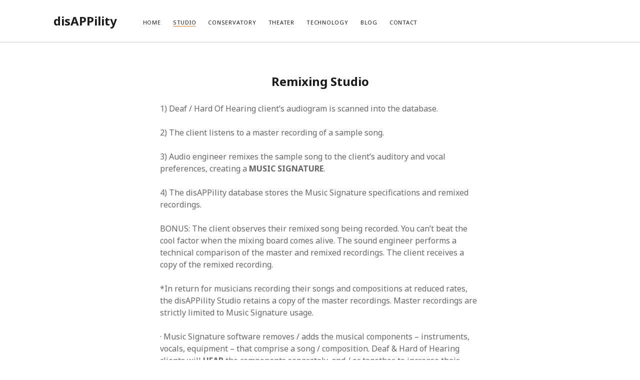

--- FILE ---
content_type: text/html; charset=UTF-8
request_url: https://disappility.com/listening-studio/
body_size: 8929
content:
<!DOCTYPE html>

<html lang="en-US"
	prefix="og: https://ogp.me/ns#" >

<head>
	<title>Studio - disAPPility</title>

		<!-- All in One SEO 4.1.6.2 -->
		<meta name="description" content="Remixing Studio 1) Deaf / Hard Of Hearing client’s audiogram is scanned into the database. 2) The client listens to a master recording of a sample song. 3) Audio engineer remixes the sample song to the client’s auditory and vocal preferences, creating a MUSIC SIGNATURE. 4) The disAPPility database stores the Music Signature specifications and…Continue readingStudio" />
		<meta name="robots" content="max-image-preview:large" />
		<link rel="canonical" href="https://disappility.com/listening-studio/" />
		<meta property="og:locale" content="en_US" />
		<meta property="og:site_name" content="disAPPility -" />
		<meta property="og:type" content="article" />
		<meta property="og:title" content="Studio - disAPPility" />
		<meta property="og:description" content="Remixing Studio 1) Deaf / Hard Of Hearing client’s audiogram is scanned into the database. 2) The client listens to a master recording of a sample song. 3) Audio engineer remixes the sample song to the client’s auditory and vocal preferences, creating a MUSIC SIGNATURE. 4) The disAPPility database stores the Music Signature specifications and…Continue readingStudio" />
		<meta property="og:url" content="https://disappility.com/listening-studio/" />
		<meta property="article:published_time" content="2021-04-11T11:52:31+00:00" />
		<meta property="article:modified_time" content="2021-04-19T13:38:36+00:00" />
		<meta name="twitter:card" content="summary" />
		<meta name="twitter:title" content="Studio - disAPPility" />
		<meta name="twitter:description" content="Remixing Studio 1) Deaf / Hard Of Hearing client’s audiogram is scanned into the database. 2) The client listens to a master recording of a sample song. 3) Audio engineer remixes the sample song to the client’s auditory and vocal preferences, creating a MUSIC SIGNATURE. 4) The disAPPility database stores the Music Signature specifications and…Continue readingStudio" />
		<script type="application/ld+json" class="aioseo-schema">
			{"@context":"https:\/\/schema.org","@graph":[{"@type":"WebSite","@id":"https:\/\/disappility.com\/#website","url":"https:\/\/disappility.com\/","name":"disAPPility","inLanguage":"en-US","publisher":{"@id":"https:\/\/disappility.com\/#organization"}},{"@type":"Organization","@id":"https:\/\/disappility.com\/#organization","name":"disAPPility","url":"https:\/\/disappility.com\/"},{"@type":"BreadcrumbList","@id":"https:\/\/disappility.com\/listening-studio\/#breadcrumblist","itemListElement":[{"@type":"ListItem","@id":"https:\/\/disappility.com\/#listItem","position":1,"item":{"@type":"WebPage","@id":"https:\/\/disappility.com\/","name":"Home","description":"Music is the universal language. How will the Deaf & Hard Of Hearing communicate? While browsing Youtube, I watched Disturbed perform The Sound Of Silence on Conan. I was mesmerized. In that moment, it dawned on me the human voice is a musical instrument. Sweet Child O\u2019 Mine\u2019s opening riff is the first time a guitar spoke\u2026Continue readingStudio","url":"https:\/\/disappility.com\/"},"nextItem":"https:\/\/disappility.com\/listening-studio\/#listItem"},{"@type":"ListItem","@id":"https:\/\/disappility.com\/listening-studio\/#listItem","position":2,"item":{"@type":"WebPage","@id":"https:\/\/disappility.com\/listening-studio\/","name":"Studio","description":"Remixing Studio 1) Deaf \/ Hard Of Hearing client\u2019s audiogram is scanned into the database. 2) The client listens to a master recording of a sample song. 3) Audio engineer remixes the sample song to the client\u2019s auditory and vocal preferences, creating a MUSIC SIGNATURE. 4) The disAPPility database stores the Music Signature specifications and\u2026Continue readingStudio","url":"https:\/\/disappility.com\/listening-studio\/"},"previousItem":"https:\/\/disappility.com\/#listItem"}]},{"@type":"WebPage","@id":"https:\/\/disappility.com\/listening-studio\/#webpage","url":"https:\/\/disappility.com\/listening-studio\/","name":"Studio - disAPPility","description":"Remixing Studio 1) Deaf \/ Hard Of Hearing client\u2019s audiogram is scanned into the database. 2) The client listens to a master recording of a sample song. 3) Audio engineer remixes the sample song to the client\u2019s auditory and vocal preferences, creating a MUSIC SIGNATURE. 4) The disAPPility database stores the Music Signature specifications and\u2026Continue readingStudio","inLanguage":"en-US","isPartOf":{"@id":"https:\/\/disappility.com\/#website"},"breadcrumb":{"@id":"https:\/\/disappility.com\/listening-studio\/#breadcrumblist"},"datePublished":"2021-04-11T11:52:31+00:00","dateModified":"2021-04-19T13:38:36+00:00"}]}
		</script>
		<!-- All in One SEO -->

<meta charset="UTF-8" />
<meta name="viewport" content="width=device-width, initial-scale=1" />
<meta name="template" content="Founder 1.52" />
<link rel='dns-prefetch' href='//fonts.googleapis.com' />
<link rel="alternate" type="application/rss+xml" title="disAPPility &raquo; Feed" href="https://disappility.com/feed/" />
<link rel="alternate" type="application/rss+xml" title="disAPPility &raquo; Comments Feed" href="https://disappility.com/comments/feed/" />
<link rel="alternate" title="oEmbed (JSON)" type="application/json+oembed" href="https://disappility.com/wp-json/oembed/1.0/embed?url=https%3A%2F%2Fdisappility.com%2Flistening-studio%2F" />
<link rel="alternate" title="oEmbed (XML)" type="text/xml+oembed" href="https://disappility.com/wp-json/oembed/1.0/embed?url=https%3A%2F%2Fdisappility.com%2Flistening-studio%2F&#038;format=xml" />
		<!-- This site uses the Google Analytics by MonsterInsights plugin v7.17.0 - Using Analytics tracking - https://www.monsterinsights.com/ -->
		<!-- Note: MonsterInsights is not currently configured on this site. The site owner needs to authenticate with Google Analytics in the MonsterInsights settings panel. -->
					<!-- No UA code set -->
				<!-- / Google Analytics by MonsterInsights -->
		<style id='wp-img-auto-sizes-contain-inline-css' type='text/css'>
img:is([sizes=auto i],[sizes^="auto," i]){contain-intrinsic-size:3000px 1500px}
/*# sourceURL=wp-img-auto-sizes-contain-inline-css */
</style>

<style id='wp-emoji-styles-inline-css' type='text/css'>

	img.wp-smiley, img.emoji {
		display: inline !important;
		border: none !important;
		box-shadow: none !important;
		height: 1em !important;
		width: 1em !important;
		margin: 0 0.07em !important;
		vertical-align: -0.1em !important;
		background: none !important;
		padding: 0 !important;
	}
/*# sourceURL=wp-emoji-styles-inline-css */
</style>
<link rel='stylesheet' id='wp-block-library-css' href='https://disappility.com/wp-includes/css/dist/block-library/style.min.css?ver=6.9' type='text/css' media='all' />
<style id='global-styles-inline-css' type='text/css'>
:root{--wp--preset--aspect-ratio--square: 1;--wp--preset--aspect-ratio--4-3: 4/3;--wp--preset--aspect-ratio--3-4: 3/4;--wp--preset--aspect-ratio--3-2: 3/2;--wp--preset--aspect-ratio--2-3: 2/3;--wp--preset--aspect-ratio--16-9: 16/9;--wp--preset--aspect-ratio--9-16: 9/16;--wp--preset--color--black: #000000;--wp--preset--color--cyan-bluish-gray: #abb8c3;--wp--preset--color--white: #ffffff;--wp--preset--color--pale-pink: #f78da7;--wp--preset--color--vivid-red: #cf2e2e;--wp--preset--color--luminous-vivid-orange: #ff6900;--wp--preset--color--luminous-vivid-amber: #fcb900;--wp--preset--color--light-green-cyan: #7bdcb5;--wp--preset--color--vivid-green-cyan: #00d084;--wp--preset--color--pale-cyan-blue: #8ed1fc;--wp--preset--color--vivid-cyan-blue: #0693e3;--wp--preset--color--vivid-purple: #9b51e0;--wp--preset--gradient--vivid-cyan-blue-to-vivid-purple: linear-gradient(135deg,rgb(6,147,227) 0%,rgb(155,81,224) 100%);--wp--preset--gradient--light-green-cyan-to-vivid-green-cyan: linear-gradient(135deg,rgb(122,220,180) 0%,rgb(0,208,130) 100%);--wp--preset--gradient--luminous-vivid-amber-to-luminous-vivid-orange: linear-gradient(135deg,rgb(252,185,0) 0%,rgb(255,105,0) 100%);--wp--preset--gradient--luminous-vivid-orange-to-vivid-red: linear-gradient(135deg,rgb(255,105,0) 0%,rgb(207,46,46) 100%);--wp--preset--gradient--very-light-gray-to-cyan-bluish-gray: linear-gradient(135deg,rgb(238,238,238) 0%,rgb(169,184,195) 100%);--wp--preset--gradient--cool-to-warm-spectrum: linear-gradient(135deg,rgb(74,234,220) 0%,rgb(151,120,209) 20%,rgb(207,42,186) 40%,rgb(238,44,130) 60%,rgb(251,105,98) 80%,rgb(254,248,76) 100%);--wp--preset--gradient--blush-light-purple: linear-gradient(135deg,rgb(255,206,236) 0%,rgb(152,150,240) 100%);--wp--preset--gradient--blush-bordeaux: linear-gradient(135deg,rgb(254,205,165) 0%,rgb(254,45,45) 50%,rgb(107,0,62) 100%);--wp--preset--gradient--luminous-dusk: linear-gradient(135deg,rgb(255,203,112) 0%,rgb(199,81,192) 50%,rgb(65,88,208) 100%);--wp--preset--gradient--pale-ocean: linear-gradient(135deg,rgb(255,245,203) 0%,rgb(182,227,212) 50%,rgb(51,167,181) 100%);--wp--preset--gradient--electric-grass: linear-gradient(135deg,rgb(202,248,128) 0%,rgb(113,206,126) 100%);--wp--preset--gradient--midnight: linear-gradient(135deg,rgb(2,3,129) 0%,rgb(40,116,252) 100%);--wp--preset--font-size--small: 11px;--wp--preset--font-size--medium: 20px;--wp--preset--font-size--large: 24px;--wp--preset--font-size--x-large: 42px;--wp--preset--font-size--regular: 16px;--wp--preset--font-size--larger: 36px;--wp--preset--spacing--20: 0.44rem;--wp--preset--spacing--30: 0.67rem;--wp--preset--spacing--40: 1rem;--wp--preset--spacing--50: 1.5rem;--wp--preset--spacing--60: 2.25rem;--wp--preset--spacing--70: 3.38rem;--wp--preset--spacing--80: 5.06rem;--wp--preset--shadow--natural: 6px 6px 9px rgba(0, 0, 0, 0.2);--wp--preset--shadow--deep: 12px 12px 50px rgba(0, 0, 0, 0.4);--wp--preset--shadow--sharp: 6px 6px 0px rgba(0, 0, 0, 0.2);--wp--preset--shadow--outlined: 6px 6px 0px -3px rgb(255, 255, 255), 6px 6px rgb(0, 0, 0);--wp--preset--shadow--crisp: 6px 6px 0px rgb(0, 0, 0);}:where(.is-layout-flex){gap: 0.5em;}:where(.is-layout-grid){gap: 0.5em;}body .is-layout-flex{display: flex;}.is-layout-flex{flex-wrap: wrap;align-items: center;}.is-layout-flex > :is(*, div){margin: 0;}body .is-layout-grid{display: grid;}.is-layout-grid > :is(*, div){margin: 0;}:where(.wp-block-columns.is-layout-flex){gap: 2em;}:where(.wp-block-columns.is-layout-grid){gap: 2em;}:where(.wp-block-post-template.is-layout-flex){gap: 1.25em;}:where(.wp-block-post-template.is-layout-grid){gap: 1.25em;}.has-black-color{color: var(--wp--preset--color--black) !important;}.has-cyan-bluish-gray-color{color: var(--wp--preset--color--cyan-bluish-gray) !important;}.has-white-color{color: var(--wp--preset--color--white) !important;}.has-pale-pink-color{color: var(--wp--preset--color--pale-pink) !important;}.has-vivid-red-color{color: var(--wp--preset--color--vivid-red) !important;}.has-luminous-vivid-orange-color{color: var(--wp--preset--color--luminous-vivid-orange) !important;}.has-luminous-vivid-amber-color{color: var(--wp--preset--color--luminous-vivid-amber) !important;}.has-light-green-cyan-color{color: var(--wp--preset--color--light-green-cyan) !important;}.has-vivid-green-cyan-color{color: var(--wp--preset--color--vivid-green-cyan) !important;}.has-pale-cyan-blue-color{color: var(--wp--preset--color--pale-cyan-blue) !important;}.has-vivid-cyan-blue-color{color: var(--wp--preset--color--vivid-cyan-blue) !important;}.has-vivid-purple-color{color: var(--wp--preset--color--vivid-purple) !important;}.has-black-background-color{background-color: var(--wp--preset--color--black) !important;}.has-cyan-bluish-gray-background-color{background-color: var(--wp--preset--color--cyan-bluish-gray) !important;}.has-white-background-color{background-color: var(--wp--preset--color--white) !important;}.has-pale-pink-background-color{background-color: var(--wp--preset--color--pale-pink) !important;}.has-vivid-red-background-color{background-color: var(--wp--preset--color--vivid-red) !important;}.has-luminous-vivid-orange-background-color{background-color: var(--wp--preset--color--luminous-vivid-orange) !important;}.has-luminous-vivid-amber-background-color{background-color: var(--wp--preset--color--luminous-vivid-amber) !important;}.has-light-green-cyan-background-color{background-color: var(--wp--preset--color--light-green-cyan) !important;}.has-vivid-green-cyan-background-color{background-color: var(--wp--preset--color--vivid-green-cyan) !important;}.has-pale-cyan-blue-background-color{background-color: var(--wp--preset--color--pale-cyan-blue) !important;}.has-vivid-cyan-blue-background-color{background-color: var(--wp--preset--color--vivid-cyan-blue) !important;}.has-vivid-purple-background-color{background-color: var(--wp--preset--color--vivid-purple) !important;}.has-black-border-color{border-color: var(--wp--preset--color--black) !important;}.has-cyan-bluish-gray-border-color{border-color: var(--wp--preset--color--cyan-bluish-gray) !important;}.has-white-border-color{border-color: var(--wp--preset--color--white) !important;}.has-pale-pink-border-color{border-color: var(--wp--preset--color--pale-pink) !important;}.has-vivid-red-border-color{border-color: var(--wp--preset--color--vivid-red) !important;}.has-luminous-vivid-orange-border-color{border-color: var(--wp--preset--color--luminous-vivid-orange) !important;}.has-luminous-vivid-amber-border-color{border-color: var(--wp--preset--color--luminous-vivid-amber) !important;}.has-light-green-cyan-border-color{border-color: var(--wp--preset--color--light-green-cyan) !important;}.has-vivid-green-cyan-border-color{border-color: var(--wp--preset--color--vivid-green-cyan) !important;}.has-pale-cyan-blue-border-color{border-color: var(--wp--preset--color--pale-cyan-blue) !important;}.has-vivid-cyan-blue-border-color{border-color: var(--wp--preset--color--vivid-cyan-blue) !important;}.has-vivid-purple-border-color{border-color: var(--wp--preset--color--vivid-purple) !important;}.has-vivid-cyan-blue-to-vivid-purple-gradient-background{background: var(--wp--preset--gradient--vivid-cyan-blue-to-vivid-purple) !important;}.has-light-green-cyan-to-vivid-green-cyan-gradient-background{background: var(--wp--preset--gradient--light-green-cyan-to-vivid-green-cyan) !important;}.has-luminous-vivid-amber-to-luminous-vivid-orange-gradient-background{background: var(--wp--preset--gradient--luminous-vivid-amber-to-luminous-vivid-orange) !important;}.has-luminous-vivid-orange-to-vivid-red-gradient-background{background: var(--wp--preset--gradient--luminous-vivid-orange-to-vivid-red) !important;}.has-very-light-gray-to-cyan-bluish-gray-gradient-background{background: var(--wp--preset--gradient--very-light-gray-to-cyan-bluish-gray) !important;}.has-cool-to-warm-spectrum-gradient-background{background: var(--wp--preset--gradient--cool-to-warm-spectrum) !important;}.has-blush-light-purple-gradient-background{background: var(--wp--preset--gradient--blush-light-purple) !important;}.has-blush-bordeaux-gradient-background{background: var(--wp--preset--gradient--blush-bordeaux) !important;}.has-luminous-dusk-gradient-background{background: var(--wp--preset--gradient--luminous-dusk) !important;}.has-pale-ocean-gradient-background{background: var(--wp--preset--gradient--pale-ocean) !important;}.has-electric-grass-gradient-background{background: var(--wp--preset--gradient--electric-grass) !important;}.has-midnight-gradient-background{background: var(--wp--preset--gradient--midnight) !important;}.has-small-font-size{font-size: var(--wp--preset--font-size--small) !important;}.has-medium-font-size{font-size: var(--wp--preset--font-size--medium) !important;}.has-large-font-size{font-size: var(--wp--preset--font-size--large) !important;}.has-x-large-font-size{font-size: var(--wp--preset--font-size--x-large) !important;}
/*# sourceURL=global-styles-inline-css */
</style>

<style id='classic-theme-styles-inline-css' type='text/css'>
/*! This file is auto-generated */
.wp-block-button__link{color:#fff;background-color:#32373c;border-radius:9999px;box-shadow:none;text-decoration:none;padding:calc(.667em + 2px) calc(1.333em + 2px);font-size:1.125em}.wp-block-file__button{background:#32373c;color:#fff;text-decoration:none}
/*# sourceURL=/wp-includes/css/classic-themes.min.css */
</style>
<link rel='stylesheet' id='ct-founder-google-fonts-css' href='//fonts.googleapis.com/css?family=Noto+Sans%3A400%2C700%2C400i&#038;display=swap&#038;subset=latin%2Clatin-ext&#038;ver=6.9' type='text/css' media='all' />
<link rel='stylesheet' id='ct-founder-font-awesome-css' href='https://disappility.com/wp-content/themes/founder/assets/font-awesome/css/all.min.css?ver=6.9' type='text/css' media='all' />
<link rel='stylesheet' id='ct-founder-style-css' href='https://disappility.com/wp-content/themes/founder/style.css?ver=6.9' type='text/css' media='all' />
<style id='ct-founder-style-inline-css' type='text/css'>
.post-title {
	display: none;
}
#toggle-sidebar {
	display: none;
}
.tagline {
	font-size: 14px;
}
#site-footer {
	display: none;
}
/*# sourceURL=ct-founder-style-inline-css */
</style>
<link rel='stylesheet' id='wp-block-heading-css' href='https://disappility.com/wp-includes/blocks/heading/style.min.css?ver=6.9' type='text/css' media='all' />
<link rel='stylesheet' id='wp-block-paragraph-css' href='https://disappility.com/wp-includes/blocks/paragraph/style.min.css?ver=6.9' type='text/css' media='all' />
<script type="text/javascript" src="https://disappility.com/wp-includes/js/jquery/jquery.min.js?ver=3.7.1" id="jquery-core-js"></script>
<script type="text/javascript" src="https://disappility.com/wp-includes/js/jquery/jquery-migrate.min.js?ver=3.4.1" id="jquery-migrate-js"></script>
<link rel="https://api.w.org/" href="https://disappility.com/wp-json/" /><link rel="alternate" title="JSON" type="application/json" href="https://disappility.com/wp-json/wp/v2/pages/73" /><link rel="EditURI" type="application/rsd+xml" title="RSD" href="https://disappility.com/xmlrpc.php?rsd" />
<meta name="generator" content="WordPress 6.9" />
<link rel='shortlink' href='https://disappility.com/?p=73' />
<style type="text/css">.recentcomments a{display:inline !important;padding:0 !important;margin:0 !important;}</style>		<style type="text/css" id="wp-custom-css">
			.post-title {
	display: none;
}
#toggle-sidebar {
	display: none;
}
.tagline {
	font-size: 14px;
}
#site-footer {
	display: none;
}		</style>
		</head>

<body id="founder" class="wp-singular page-template-default page page-id-73 wp-theme-founder full-post singular singular-page singular-page-73">
			<a class="skip-content" href="#main">Skip to content &rarr;</a>
	<div id="overflow-container" class="overflow-container">
		<div id="max-width" class="max-width">
									<header class="site-header" id="site-header" role="banner">
				<div id="title-container" class="title-container">
					<div id='site-title' class='site-title'><a href='https://disappility.com'>disAPPility</a></div>									</div>
				<button id="toggle-navigation" class="toggle-navigation" name="toggle-navigation" aria-expanded="false">
					<span class="screen-reader-text">open menu</span>
					<i class="fas fa-bars" title="primary menu icon" aria-hidden="true"></i>
				</button>
				<div id="menu-primary-container" class="menu-primary-container">
					<div id="menu-primary" class="menu-container menu-primary" role="navigation">
	<nav class="menu"><ul id="menu-primary-items" class="menu-primary-items"><li id="menu-item-60" class="menu-item menu-item-type-custom menu-item-object-custom menu-item-home menu-item-60"><a href="https://disappility.com/">Home</a></li>
<li id="menu-item-78" class="menu-item menu-item-type-post_type menu-item-object-page current-menu-item page_item page-item-73 current_page_item menu-item-78"><a href="https://disappility.com/listening-studio/" aria-current="page">Studio</a></li>
<li id="menu-item-79" class="menu-item menu-item-type-post_type menu-item-object-page menu-item-79"><a href="https://disappility.com/conservatory/">Conservatory</a></li>
<li id="menu-item-82" class="menu-item menu-item-type-post_type menu-item-object-page menu-item-82"><a href="https://disappility.com/theater/">Theater</a></li>
<li id="menu-item-108" class="menu-item menu-item-type-post_type menu-item-object-page menu-item-108"><a href="https://disappility.com/technology/">Technology</a></li>
<li id="menu-item-109" class="menu-item menu-item-type-post_type menu-item-object-page menu-item-109"><a href="https://disappility.com/blog/">Blog</a></li>
<li id="menu-item-129" class="menu-item menu-item-type-post_type menu-item-object-page menu-item-129"><a href="https://disappility.com/contact/">Contact</a></li>
</ul></nav></div>
														</div>
			</header>
										<aside class="sidebar sidebar-primary" id="sidebar-primary" role="complementary">
		<h1 class="screen-reader-text">Sidebar</h1>
		<button id="toggle-sidebar" class="toggle-sidebar" name="toggle-sidebar" aria-expanded="false">
			<span class="screen-reader-text">open sidebar</span>
			<i class="fas fa-angle-down" title="sidebar icon" aria-hidden="true"></i>
		</button>
		<div id="sidebar-primary-content" class="sidebar-primary-content">
			<div id="sidebar-primary-widgets" class="sidebar-primary-widgets active-3">
				<section id="search-2" class="widget widget_search"><div class='search-form-container'>
	<form role="search" method="get" class="search-form" action="https://disappility.com/">
		<label class="screen-reader-text" for="search-field">Search</label>
		<input id="search-field" type="search" class="search-field" value="" name="s"
		       title="Search for:"/>
		<input type="submit" class="search-submit" value='Go'/>
	</form>
</div></section>
		<section id="recent-posts-2" class="widget widget_recent_entries">
		<h2 class="widget-title">Recent Posts</h2>
		<ul>
											<li>
					<a href="https://disappility.com/2021/04/13/musical-musings/">Musical musings&#8230;</a>
									</li>
											<li>
					<a href="https://disappility.com/2021/04/13/the-sounds-of-silence/">The Sound(s) of Silence</a>
									</li>
					</ul>

		</section><section id="recent-comments-2" class="widget widget_recent_comments"><h2 class="widget-title">Recent Comments</h2><ul id="recentcomments"></ul></section>			</div>
		</div>
	</aside>

						<section id="main" class="main" role="main">
				
<div id="loop-container" class="loop-container">
	<div class="post-73 page type-page status-publish hentry entry">
		<article>
		<div class='post-header'>
			<h1 class='post-title'>Studio</h1>
		</div>
				<div class="post-content">
			
<h2 class="has-text-align-center wp-block-heading">Remixing Studio</h2>



<p>1) Deaf / Hard Of Hearing client’s audiogram is scanned into the database.</p>



<p>2) The client listens to a master recording of a sample song. </p>



<p>3) Audio engineer remixes the sample song to the client’s auditory and vocal preferences, creating a <strong>MUSIC SIGNATURE</strong>.</p>



<p>4) The disAPPility database stores the Music Signature specifications and remixed recordings.</p>



<p>BONUS: The client observes their remixed song being recorded. You can’t beat the cool factor when the mixing board comes alive. The sound engineer performs a technical comparison of the master and remixed recordings. The client receives a copy of the remixed recording.</p>



<p>*In return for musicians recording their songs and compositions at reduced rates, the disAPPility Studio retains a copy of the master recordings. Master recordings are strictly limited to Music Signature usage.</p>



<p>· Music Signature software removes / adds the musical components – instruments, vocals, equipment – that comprise a song / composition. Deaf &amp; Hard of Hearing clients will <strong>HEAR </strong>the components separately, and / or together, to increase their musical comprehension.</p>



<p>Music Signature 1.0 adds <strong>MUSIC VISUALIZER</strong>, enabling clients to HEAR + <strong>SEE</strong> how music is constructed, augmenting their musical comprehension.</p>



<p>Music Signature 2.0 enables clients to add supplementary musical + visual components to their remix, optimizing the client’s musical comprehension.</p>



<p>*Music Signature software monitors clients progress. The disAPPility database prioritizes development of disAPPility technologies.</p>



<p></p>



<h2 class="has-text-align-center wp-block-heading">Listening Studio</h2>



<p>The disAPPility Studio’s <strong>SOUNDPROOF </strong>rooms &amp; booths, are free of environmental / induction loop / bluetooth distortion. The Listening Studio enables clients to <strong>HEAR / LISTEN</strong> without distraction, to their favorite songs tuned to their Music Signatures.</p>



<p>The clients will <strong>HEAR</strong> the subtle / intricate differences between the master recording and their remixed recording. The clients will be exposed to numerous unfamiliar sounds, increasing their musical comprehension.</p>



<p>*The disAPPility Music Library must have a copy of the master recording to enable Music Signature tuning.</p>
					</div>
			</article>
	</div></div>

</section><!-- .main -->

<footer id="site-footer" class="site-footer" role="contentinfo">
		<span>
        <a href="https://www.competethemes.com/founder/" rel="nofollow">Founder WordPress Theme</a> by Compete Themes.    </span>
</footer>

</div>
</div><!-- .overflow-container -->


<script type="speculationrules">
{"prefetch":[{"source":"document","where":{"and":[{"href_matches":"/*"},{"not":{"href_matches":["/wp-*.php","/wp-admin/*","/wp-content/uploads/*","/wp-content/*","/wp-content/plugins/*","/wp-content/themes/founder/*","/*\\?(.+)"]}},{"not":{"selector_matches":"a[rel~=\"nofollow\"]"}},{"not":{"selector_matches":".no-prefetch, .no-prefetch a"}}]},"eagerness":"conservative"}]}
</script>
<script type="text/javascript" id="ct-founder-js-js-extra">
/* <![CDATA[ */
var ct_founder_objectL10n = {"openMenu":"open menu","closeMenu":"close menu","openSidebar":"open sidebar","closeSidebar":"close sidebar"};
//# sourceURL=ct-founder-js-js-extra
/* ]]> */
</script>
<script type="text/javascript" src="https://disappility.com/wp-content/themes/founder/js/build/production.min.js?ver=6.9" id="ct-founder-js-js"></script>
<script id="wp-emoji-settings" type="application/json">
{"baseUrl":"https://s.w.org/images/core/emoji/17.0.2/72x72/","ext":".png","svgUrl":"https://s.w.org/images/core/emoji/17.0.2/svg/","svgExt":".svg","source":{"concatemoji":"https://disappility.com/wp-includes/js/wp-emoji-release.min.js?ver=6.9"}}
</script>
<script type="module">
/* <![CDATA[ */
/*! This file is auto-generated */
const a=JSON.parse(document.getElementById("wp-emoji-settings").textContent),o=(window._wpemojiSettings=a,"wpEmojiSettingsSupports"),s=["flag","emoji"];function i(e){try{var t={supportTests:e,timestamp:(new Date).valueOf()};sessionStorage.setItem(o,JSON.stringify(t))}catch(e){}}function c(e,t,n){e.clearRect(0,0,e.canvas.width,e.canvas.height),e.fillText(t,0,0);t=new Uint32Array(e.getImageData(0,0,e.canvas.width,e.canvas.height).data);e.clearRect(0,0,e.canvas.width,e.canvas.height),e.fillText(n,0,0);const a=new Uint32Array(e.getImageData(0,0,e.canvas.width,e.canvas.height).data);return t.every((e,t)=>e===a[t])}function p(e,t){e.clearRect(0,0,e.canvas.width,e.canvas.height),e.fillText(t,0,0);var n=e.getImageData(16,16,1,1);for(let e=0;e<n.data.length;e++)if(0!==n.data[e])return!1;return!0}function u(e,t,n,a){switch(t){case"flag":return n(e,"\ud83c\udff3\ufe0f\u200d\u26a7\ufe0f","\ud83c\udff3\ufe0f\u200b\u26a7\ufe0f")?!1:!n(e,"\ud83c\udde8\ud83c\uddf6","\ud83c\udde8\u200b\ud83c\uddf6")&&!n(e,"\ud83c\udff4\udb40\udc67\udb40\udc62\udb40\udc65\udb40\udc6e\udb40\udc67\udb40\udc7f","\ud83c\udff4\u200b\udb40\udc67\u200b\udb40\udc62\u200b\udb40\udc65\u200b\udb40\udc6e\u200b\udb40\udc67\u200b\udb40\udc7f");case"emoji":return!a(e,"\ud83e\u1fac8")}return!1}function f(e,t,n,a){let r;const o=(r="undefined"!=typeof WorkerGlobalScope&&self instanceof WorkerGlobalScope?new OffscreenCanvas(300,150):document.createElement("canvas")).getContext("2d",{willReadFrequently:!0}),s=(o.textBaseline="top",o.font="600 32px Arial",{});return e.forEach(e=>{s[e]=t(o,e,n,a)}),s}function r(e){var t=document.createElement("script");t.src=e,t.defer=!0,document.head.appendChild(t)}a.supports={everything:!0,everythingExceptFlag:!0},new Promise(t=>{let n=function(){try{var e=JSON.parse(sessionStorage.getItem(o));if("object"==typeof e&&"number"==typeof e.timestamp&&(new Date).valueOf()<e.timestamp+604800&&"object"==typeof e.supportTests)return e.supportTests}catch(e){}return null}();if(!n){if("undefined"!=typeof Worker&&"undefined"!=typeof OffscreenCanvas&&"undefined"!=typeof URL&&URL.createObjectURL&&"undefined"!=typeof Blob)try{var e="postMessage("+f.toString()+"("+[JSON.stringify(s),u.toString(),c.toString(),p.toString()].join(",")+"));",a=new Blob([e],{type:"text/javascript"});const r=new Worker(URL.createObjectURL(a),{name:"wpTestEmojiSupports"});return void(r.onmessage=e=>{i(n=e.data),r.terminate(),t(n)})}catch(e){}i(n=f(s,u,c,p))}t(n)}).then(e=>{for(const n in e)a.supports[n]=e[n],a.supports.everything=a.supports.everything&&a.supports[n],"flag"!==n&&(a.supports.everythingExceptFlag=a.supports.everythingExceptFlag&&a.supports[n]);var t;a.supports.everythingExceptFlag=a.supports.everythingExceptFlag&&!a.supports.flag,a.supports.everything||((t=a.source||{}).concatemoji?r(t.concatemoji):t.wpemoji&&t.twemoji&&(r(t.twemoji),r(t.wpemoji)))});
//# sourceURL=https://disappility.com/wp-includes/js/wp-emoji-loader.min.js
/* ]]> */
</script>

</body>
</html>

<!-- Page cached by LiteSpeed Cache 7.6.2 on 2026-01-23 04:05:54 -->